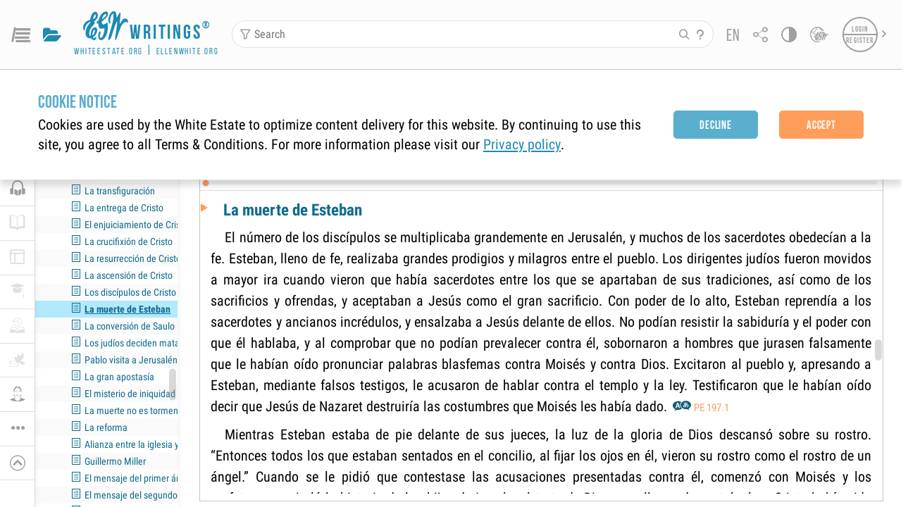

--- FILE ---
content_type: text/css; charset=UTF-8
request_url: https://egwwritings.org/fonts/stylesheet.css?v=1.3.466
body_size: 1545
content:
/* cyrillic-ext */
@font-face {
	font-family: 'Merriweather';
	font-style: italic;
	font-weight: 400;
	font-display: swap;
	src: url(u-4m0qyriQwlOrhSvowK_l5-eRZDf-LVrPHpBXw.woff2) format('woff2');
	unicode-range: U+0460-052F, U+1C80-1C88, U+20B4, U+2DE0-2DFF, U+A640-A69F, U+FE2E-FE2F;
}
/* cyrillic */
@font-face {
	font-family: 'Merriweather';
	font-style: italic;
	font-weight: 400;
	font-display: swap;
	src: url(u-4m0qyriQwlOrhSvowK_l5-eRZKf-LVrPHpBXw.woff2) format('woff2');
	unicode-range: U+0301, U+0400-045F, U+0490-0491, U+04B0-04B1, U+2116;
}
/* vietnamese */
@font-face {
	font-family: 'Merriweather';
	font-style: italic;
	font-weight: 400;
	font-display: swap;
	src: url(u-4m0qyriQwlOrhSvowK_l5-eRZBf-LVrPHpBXw.woff2) format('woff2');
	unicode-range: U+0102-0103, U+0110-0111, U+0128-0129, U+0168-0169, U+01A0-01A1, U+01AF-01B0, U+1EA0-1EF9, U+20AB;
}
/* latin-ext */
@font-face {
	font-family: 'Merriweather';
	font-style: italic;
	font-weight: 400;
	font-display: swap;
	src: url(u-4m0qyriQwlOrhSvowK_l5-eRZAf-LVrPHpBXw.woff2) format('woff2');
	unicode-range: U+0100-024F, U+0259, U+1E00-1EFF, U+2020, U+20A0-20AB, U+20AD-20CF, U+2113, U+2C60-2C7F, U+A720-A7FF;
}
/* latin */
@font-face {
	font-family: 'Merriweather';
	font-style: italic;
	font-weight: 400;
	font-display: swap;
	src: url(u-4m0qyriQwlOrhSvowK_l5-eRZOf-LVrPHp.woff2) format('woff2');
	unicode-range: U+0000-00FF, U+0131, U+0152-0153, U+02BB-02BC, U+02C6, U+02DA, U+02DC, U+2000-206F, U+2074, U+20AC, U+2122, U+2191, U+2193, U+2212, U+2215, U+FEFF, U+FFFD;
}
/* cyrillic-ext */
@font-face {
	font-family: 'Merriweather';
	font-style: italic;
	font-weight: 700;
	font-display: swap;
	src: url(u-4l0qyriQwlOrhSvowK_l5-eR71Wvf1jvzDP3WGO5g.woff2) format('woff2');
	unicode-range: U+0460-052F, U+1C80-1C88, U+20B4, U+2DE0-2DFF, U+A640-A69F, U+FE2E-FE2F;
}
/* cyrillic */
@font-face {
	font-family: 'Merriweather';
	font-style: italic;
	font-weight: 700;
	font-display: swap;
	src: url(u-4l0qyriQwlOrhSvowK_l5-eR71Wvf8jvzDP3WGO5g.woff2) format('woff2');
	unicode-range: U+0301, U+0400-045F, U+0490-0491, U+04B0-04B1, U+2116;
}
/* vietnamese */
@font-face {
	font-family: 'Merriweather';
	font-style: italic;
	font-weight: 700;
	font-display: swap;
	src: url(u-4l0qyriQwlOrhSvowK_l5-eR71Wvf3jvzDP3WGO5g.woff2) format('woff2');
	unicode-range: U+0102-0103, U+0110-0111, U+0128-0129, U+0168-0169, U+01A0-01A1, U+01AF-01B0, U+1EA0-1EF9, U+20AB;
}
/* latin-ext */
@font-face {
	font-family: 'Merriweather';
	font-style: italic;
	font-weight: 700;
	font-display: swap;
	src: url(u-4l0qyriQwlOrhSvowK_l5-eR71Wvf2jvzDP3WGO5g.woff2) format('woff2');
	unicode-range: U+0100-024F, U+0259, U+1E00-1EFF, U+2020, U+20A0-20AB, U+20AD-20CF, U+2113, U+2C60-2C7F, U+A720-A7FF;
}
/* latin */
@font-face {
	font-family: 'Merriweather';
	font-style: italic;
	font-weight: 700;
	font-display: swap;
	src: url(u-4l0qyriQwlOrhSvowK_l5-eR71Wvf4jvzDP3WG.woff2) format('woff2');
	unicode-range: U+0000-00FF, U+0131, U+0152-0153, U+02BB-02BC, U+02C6, U+02DA, U+02DC, U+2000-206F, U+2074, U+20AC, U+2122, U+2191, U+2193, U+2212, U+2215, U+FEFF, U+FFFD;
}
/* cyrillic-ext */
@font-face {
	font-family: 'Merriweather';
	font-style: normal;
	font-weight: 400;
	font-display: swap;
	src: url(u-440qyriQwlOrhSvowK_l5-cSZMdeX3rsHo.woff2) format('woff2');
	unicode-range: U+0460-052F, U+1C80-1C88, U+20B4, U+2DE0-2DFF, U+A640-A69F, U+FE2E-FE2F;
}
/* cyrillic */
@font-face {
	font-family: 'Merriweather';
	font-style: normal;
	font-weight: 400;
	font-display: swap;
	src: url(u-440qyriQwlOrhSvowK_l5-eCZMdeX3rsHo.woff2) format('woff2');
	unicode-range: U+0301, U+0400-045F, U+0490-0491, U+04B0-04B1, U+2116;
}
/* vietnamese */
@font-face {
	font-family: 'Merriweather';
	font-style: normal;
	font-weight: 400;
	font-display: swap;
	src: url(u-440qyriQwlOrhSvowK_l5-cyZMdeX3rsHo.woff2) format('woff2');
	unicode-range: U+0102-0103, U+0110-0111, U+0128-0129, U+0168-0169, U+01A0-01A1, U+01AF-01B0, U+1EA0-1EF9, U+20AB;
}
/* latin-ext */
@font-face {
	font-family: 'Merriweather';
	font-style: normal;
	font-weight: 400;
	font-display: swap;
	src: url(u-440qyriQwlOrhSvowK_l5-ciZMdeX3rsHo.woff2) format('woff2');
	unicode-range: U+0100-024F, U+0259, U+1E00-1EFF, U+2020, U+20A0-20AB, U+20AD-20CF, U+2113, U+2C60-2C7F, U+A720-A7FF;
}
/* latin */
@font-face {
	font-family: 'Merriweather';
	font-style: normal;
	font-weight: 400;
	font-display: swap;
	src: url(u-440qyriQwlOrhSvowK_l5-fCZMdeX3rg.woff2) format('woff2');
	unicode-range: U+0000-00FF, U+0131, U+0152-0153, U+02BB-02BC, U+02C6, U+02DA, U+02DC, U+2000-206F, U+2074, U+20AC, U+2122, U+2191, U+2193, U+2212, U+2215, U+FEFF, U+FFFD;
}
/* cyrillic-ext */
@font-face {
	font-family: 'Noto Sans';
	font-style: normal;
	font-weight: 400;
	font-display: swap;
	src: url(o-0IIpQlx3QUlC5A4PNr6DRASf6M7VBj.woff2) format('woff2');
	unicode-range: U+0460-052F, U+1C80-1C88, U+20B4, U+2DE0-2DFF, U+A640-A69F, U+FE2E-FE2F;
}
/* cyrillic */
@font-face {
	font-family: 'Noto Sans';
	font-style: normal;
	font-weight: 400;
	font-display: swap;
	src: url(o-0IIpQlx3QUlC5A4PNr4TRASf6M7VBj.woff2) format('woff2');
	unicode-range: U+0301, U+0400-045F, U+0490-0491, U+04B0-04B1, U+2116;
}
/* devanagari */
@font-face {
	font-family: 'Noto Sans';
	font-style: normal;
	font-weight: 400;
	font-display: swap;
	src: url(o-0IIpQlx3QUlC5A4PNr5DRASf6M7VBj.woff2) format('woff2');
	unicode-range: U+0900-097F, U+1CD0-1CF6, U+1CF8-1CF9, U+200C-200D, U+20A8, U+20B9, U+25CC, U+A830-A839, U+A8E0-A8FB;
}
/* greek-ext */
@font-face {
	font-family: 'Noto Sans';
	font-style: normal;
	font-weight: 400;
	font-display: swap;
	src: url(o-0IIpQlx3QUlC5A4PNr6TRASf6M7VBj.woff2) format('woff2');
	unicode-range: U+1F00-1FFF;
}
/* greek */
@font-face {
	font-family: 'Noto Sans';
	font-style: normal;
	font-weight: 400;
	font-display: swap;
	src: url(o-0IIpQlx3QUlC5A4PNr5jRASf6M7VBj.woff2) format('woff2');
	unicode-range: U+0370-03FF;
}
/* vietnamese */
@font-face {
	font-family: 'Noto Sans';
	font-style: normal;
	font-weight: 400;
	font-display: swap;
	src: url(o-0IIpQlx3QUlC5A4PNr6jRASf6M7VBj.woff2) format('woff2');
	unicode-range: U+0102-0103, U+0110-0111, U+0128-0129, U+0168-0169, U+01A0-01A1, U+01AF-01B0, U+1EA0-1EF9, U+20AB;
}
/* latin-ext */
@font-face {
	font-family: 'Noto Sans';
	font-style: normal;
	font-weight: 400;
	font-display: swap;
	src: url(o-0IIpQlx3QUlC5A4PNr6zRASf6M7VBj.woff2) format('woff2');
	unicode-range: U+0100-024F, U+0259, U+1E00-1EFF, U+2020, U+20A0-20AB, U+20AD-20CF, U+2113, U+2C60-2C7F, U+A720-A7FF;
}
/* latin */
@font-face {
	font-family: 'Noto Sans';
	font-style: normal;
	font-weight: 400;
	font-display: swap;
	src: url(o-0IIpQlx3QUlC5A4PNr5TRASf6M7Q.woff2) format('woff2');
	unicode-range: U+0000-00FF, U+0131, U+0152-0153, U+02BB-02BC, U+02C6, U+02DA, U+02DC, U+2000-206F, U+2074, U+20AC, U+2122, U+2191, U+2193, U+2212, U+2215, U+FEFF, U+FFFD;
}
/* cyrillic-ext */
@font-face {
	font-family: 'Noto Sans';
	font-style: normal;
	font-weight: 700;
	font-display: swap;
	src: url(o-0NIpQlx3QUlC5A4PNjXhFVadyBx2pqPIif.woff2) format('woff2');
	unicode-range: U+0460-052F, U+1C80-1C88, U+20B4, U+2DE0-2DFF, U+A640-A69F, U+FE2E-FE2F;
}
/* cyrillic */
@font-face {
	font-family: 'Noto Sans';
	font-style: normal;
	font-weight: 700;
	font-display: swap;
	src: url(o-0NIpQlx3QUlC5A4PNjXhFVYNyBx2pqPIif.woff2) format('woff2');
	unicode-range: U+0301, U+0400-045F, U+0490-0491, U+04B0-04B1, U+2116;
}
/* devanagari */
@font-face {
	font-family: 'Noto Sans';
	font-style: normal;
	font-weight: 700;
	font-display: swap;
	src: url(o-0NIpQlx3QUlC5A4PNjXhFVZdyBx2pqPIif.woff2) format('woff2');
	unicode-range: U+0900-097F, U+1CD0-1CF6, U+1CF8-1CF9, U+200C-200D, U+20A8, U+20B9, U+25CC, U+A830-A839, U+A8E0-A8FB;
}
/* greek-ext */
@font-face {
	font-family: 'Noto Sans';
	font-style: normal;
	font-weight: 700;
	font-display: swap;
	src: url(o-0NIpQlx3QUlC5A4PNjXhFVaNyBx2pqPIif.woff2) format('woff2');
	unicode-range: U+1F00-1FFF;
}
/* greek */
@font-face {
	font-family: 'Noto Sans';
	font-style: normal;
	font-weight: 700;
	font-display: swap;
	src: url(o-0NIpQlx3QUlC5A4PNjXhFVZ9yBx2pqPIif.woff2) format('woff2');
	unicode-range: U+0370-03FF;
}
/* vietnamese */
@font-face {
	font-family: 'Noto Sans';
	font-style: normal;
	font-weight: 700;
	font-display: swap;
	src: url(o-0NIpQlx3QUlC5A4PNjXhFVa9yBx2pqPIif.woff2) format('woff2');
	unicode-range: U+0102-0103, U+0110-0111, U+0128-0129, U+0168-0169, U+01A0-01A1, U+01AF-01B0, U+1EA0-1EF9, U+20AB;
}
/* latin-ext */
@font-face {
	font-family: 'Noto Sans';
	font-style: normal;
	font-weight: 700;
	font-display: swap;
	src: url(o-0NIpQlx3QUlC5A4PNjXhFVatyBx2pqPIif.woff2) format('woff2');
	unicode-range: U+0100-024F, U+0259, U+1E00-1EFF, U+2020, U+20A0-20AB, U+20AD-20CF, U+2113, U+2C60-2C7F, U+A720-A7FF;
}
/* latin */
@font-face {
	font-family: 'Noto Sans';
	font-style: normal;
	font-weight: 700;
	font-display: swap;
	src: url(o-0NIpQlx3QUlC5A4PNjXhFVZNyBx2pqPA.woff2) format('woff2');
	unicode-range: U+0000-00FF, U+0131, U+0152-0153, U+02BB-02BC, U+02C6, U+02DA, U+02DC, U+2000-206F, U+2074, U+20AC, U+2122, U+2191, U+2193, U+2212, U+2215, U+FEFF, U+FFFD;
}
/* cyrillic-ext */
@font-face {
	font-family: 'Noto Serif';
	font-style: normal;
	font-weight: 400;
	font-display: swap;
	src: url(ga6Iaw1J5X9T9RW6j9bNfFoWaDq8fMVxMw.woff2) format('woff2');
	unicode-range: U+0460-052F, U+1C80-1C88, U+20B4, U+2DE0-2DFF, U+A640-A69F, U+FE2E-FE2F;
}
/* cyrillic */
@font-face {
	font-family: 'Noto Serif';
	font-style: normal;
	font-weight: 400;
	font-display: swap;
	src: url(ga6Iaw1J5X9T9RW6j9bNfFMWaDq8fMVxMw.woff2) format('woff2');
	unicode-range: U+0301, U+0400-045F, U+0490-0491, U+04B0-04B1, U+2116;
}
/* greek-ext */
@font-face {
	font-family: 'Noto Serif';
	font-style: normal;
	font-weight: 400;
	font-display: swap;
	src: url(ga6Iaw1J5X9T9RW6j9bNfFsWaDq8fMVxMw.woff2) format('woff2');
	unicode-range: U+1F00-1FFF;
}
/* greek */
@font-face {
	font-family: 'Noto Serif';
	font-style: normal;
	font-weight: 400;
	font-display: swap;
	src: url(ga6Iaw1J5X9T9RW6j9bNfFQWaDq8fMVxMw.woff2) format('woff2');
	unicode-range: U+0370-03FF;
}
/* vietnamese */
@font-face {
	font-family: 'Noto Serif';
	font-style: normal;
	font-weight: 400;
	font-display: swap;
	src: url(ga6Iaw1J5X9T9RW6j9bNfFgWaDq8fMVxMw.woff2) format('woff2');
	unicode-range: U+0102-0103, U+0110-0111, U+0128-0129, U+0168-0169, U+01A0-01A1, U+01AF-01B0, U+1EA0-1EF9, U+20AB;
}
/* latin-ext */
@font-face {
	font-family: 'Noto Serif';
	font-style: normal;
	font-weight: 400;
	font-display: swap;
	src: url(ga6Iaw1J5X9T9RW6j9bNfFkWaDq8fMVxMw.woff2) format('woff2');
	unicode-range: U+0100-024F, U+0259, U+1E00-1EFF, U+2020, U+20A0-20AB, U+20AD-20CF, U+2113, U+2C60-2C7F, U+A720-A7FF;
}
/* latin */
@font-face {
	font-family: 'Noto Serif';
	font-style: normal;
	font-weight: 400;
	font-display: swap;
	src: url(ga6Iaw1J5X9T9RW6j9bNfFcWaDq8fMU.woff2) format('woff2');
	unicode-range: U+0000-00FF, U+0131, U+0152-0153, U+02BB-02BC, U+02C6, U+02DA, U+02DC, U+2000-206F, U+2074, U+20AC, U+2122, U+2191, U+2193, U+2212, U+2215, U+FEFF, U+FFFD;
}
/* cyrillic-ext */
@font-face {
	font-family: 'Noto Serif';
	font-style: normal;
	font-weight: 700;
	font-display: swap;
	src: url(ga6Law1J5X9T9RW6j9bNdOwzfRqece9LOocoDg.woff2) format('woff2');
	unicode-range: U+0460-052F, U+1C80-1C88, U+20B4, U+2DE0-2DFF, U+A640-A69F, U+FE2E-FE2F;
}
/* cyrillic */
@font-face {
	font-family: 'Noto Serif';
	font-style: normal;
	font-weight: 700;
	font-display: swap;
	src: url(ga6Law1J5X9T9RW6j9bNdOwzfROece9LOocoDg.woff2) format('woff2');
	unicode-range: U+0301, U+0400-045F, U+0490-0491, U+04B0-04B1, U+2116;
}
/* greek-ext */
@font-face {
	font-family: 'Noto Serif';
	font-style: normal;
	font-weight: 700;
	font-display: swap;
	src: url(ga6Law1J5X9T9RW6j9bNdOwzfRuece9LOocoDg.woff2) format('woff2');
	unicode-range: U+1F00-1FFF;
}
/* greek */
@font-face {
	font-family: 'Noto Serif';
	font-style: normal;
	font-weight: 700;
	font-display: swap;
	src: url(ga6Law1J5X9T9RW6j9bNdOwzfRSece9LOocoDg.woff2) format('woff2');
	unicode-range: U+0370-03FF;
}
/* vietnamese */
@font-face {
	font-family: 'Noto Serif';
	font-style: normal;
	font-weight: 700;
	font-display: swap;
	src: url(ga6Law1J5X9T9RW6j9bNdOwzfRiece9LOocoDg.woff2) format('woff2');
	unicode-range: U+0102-0103, U+0110-0111, U+0128-0129, U+0168-0169, U+01A0-01A1, U+01AF-01B0, U+1EA0-1EF9, U+20AB;
}
/* latin-ext */
@font-face {
	font-family: 'Noto Serif';
	font-style: normal;
	font-weight: 700;
	font-display: swap;
	src: url(ga6Law1J5X9T9RW6j9bNdOwzfRmece9LOocoDg.woff2) format('woff2');
	unicode-range: U+0100-024F, U+0259, U+1E00-1EFF, U+2020, U+20A0-20AB, U+20AD-20CF, U+2113, U+2C60-2C7F, U+A720-A7FF;
}
/* latin */
@font-face {
	font-family: 'Noto Serif';
	font-style: normal;
	font-weight: 700;
	font-display: swap;
	src: url(ga6Law1J5X9T9RW6j9bNdOwzfReece9LOoc.woff2) format('woff2');
	unicode-range: U+0000-00FF, U+0131, U+0152-0153, U+02BB-02BC, U+02C6, U+02DA, U+02DC, U+2000-206F, U+2074, U+20AC, U+2122, U+2191, U+2193, U+2212, U+2215, U+FEFF, U+FFFD;
}
/* cyrillic-ext */
@font-face {
	font-family: 'Roboto';
	font-style: italic;
	font-weight: 400;
	font-display: swap;
	src: url(KFOkCnqEu92Fr1Mu51xFIzIXKMnyrYk.woff2) format('woff2');
	unicode-range: U+0460-052F, U+1C80-1C88, U+20B4, U+2DE0-2DFF, U+A640-A69F, U+FE2E-FE2F;
}
/* cyrillic */
@font-face {
	font-family: 'Roboto';
	font-style: italic;
	font-weight: 400;
	font-display: swap;
	src: url(KFOkCnqEu92Fr1Mu51xMIzIXKMnyrYk.woff2) format('woff2');
	unicode-range: U+0301, U+0400-045F, U+0490-0491, U+04B0-04B1, U+2116;
}
/* greek-ext */
@font-face {
	font-family: 'Roboto';
	font-style: italic;
	font-weight: 400;
	font-display: swap;
	src: url(KFOkCnqEu92Fr1Mu51xEIzIXKMnyrYk.woff2) format('woff2');
	unicode-range: U+1F00-1FFF;
}
/* greek */
@font-face {
	font-family: 'Roboto';
	font-style: italic;
	font-weight: 400;
	font-display: swap;
	src: url(KFOkCnqEu92Fr1Mu51xLIzIXKMnyrYk.woff2) format('woff2');
	unicode-range: U+0370-03FF;
}
/* vietnamese */
@font-face {
	font-family: 'Roboto';
	font-style: italic;
	font-weight: 400;
	font-display: swap;
	src: url(KFOkCnqEu92Fr1Mu51xHIzIXKMnyrYk.woff2) format('woff2');
	unicode-range: U+0102-0103, U+0110-0111, U+0128-0129, U+0168-0169, U+01A0-01A1, U+01AF-01B0, U+1EA0-1EF9, U+20AB;
}
/* latin-ext */
@font-face {
	font-family: 'Roboto';
	font-style: italic;
	font-weight: 400;
	font-display: swap;
	src: url(KFOkCnqEu92Fr1Mu51xGIzIXKMnyrYk.woff2) format('woff2');
	unicode-range: U+0100-024F, U+0259, U+1E00-1EFF, U+2020, U+20A0-20AB, U+20AD-20CF, U+2113, U+2C60-2C7F, U+A720-A7FF;
}
/* latin */
@font-face {
	font-family: 'Roboto';
	font-style: italic;
	font-weight: 400;
	font-display: swap;
	src: url(KFOkCnqEu92Fr1Mu51xIIzIXKMny.woff2) format('woff2');
	unicode-range: U+0000-00FF, U+0131, U+0152-0153, U+02BB-02BC, U+02C6, U+02DA, U+02DC, U+2000-206F, U+2074, U+20AC, U+2122, U+2191, U+2193, U+2212, U+2215, U+FEFF, U+FFFD;
}
/* cyrillic-ext */
@font-face {
	font-family: 'Roboto';
	font-style: italic;
	font-weight: 700;
	font-display: swap;
	src: url(KFOjCnqEu92Fr1Mu51TzBic3CsTYl4BOQ3o.woff2) format('woff2');
	unicode-range: U+0460-052F, U+1C80-1C88, U+20B4, U+2DE0-2DFF, U+A640-A69F, U+FE2E-FE2F;
}
/* cyrillic */
@font-face {
	font-family: 'Roboto';
	font-style: italic;
	font-weight: 700;
	font-display: swap;
	src: url(KFOjCnqEu92Fr1Mu51TzBic-CsTYl4BOQ3o.woff2) format('woff2');
	unicode-range: U+0301, U+0400-045F, U+0490-0491, U+04B0-04B1, U+2116;
}
/* greek-ext */
@font-face {
	font-family: 'Roboto';
	font-style: italic;
	font-weight: 700;
	font-display: swap;
	src: url(KFOjCnqEu92Fr1Mu51TzBic2CsTYl4BOQ3o.woff2) format('woff2');
	unicode-range: U+1F00-1FFF;
}
/* greek */
@font-face {
	font-family: 'Roboto';
	font-style: italic;
	font-weight: 700;
	font-display: swap;
	src: url(KFOjCnqEu92Fr1Mu51TzBic5CsTYl4BOQ3o.woff2) format('woff2');
	unicode-range: U+0370-03FF;
}
/* vietnamese */
@font-face {
	font-family: 'Roboto';
	font-style: italic;
	font-weight: 700;
	font-display: swap;
	src: url(KFOjCnqEu92Fr1Mu51TzBic1CsTYl4BOQ3o.woff2) format('woff2');
	unicode-range: U+0102-0103, U+0110-0111, U+0128-0129, U+0168-0169, U+01A0-01A1, U+01AF-01B0, U+1EA0-1EF9, U+20AB;
}
/* latin-ext */
@font-face {
	font-family: 'Roboto';
	font-style: italic;
	font-weight: 700;
	font-display: swap;
	src: url(KFOjCnqEu92Fr1Mu51TzBic0CsTYl4BOQ3o.woff2) format('woff2');
	unicode-range: U+0100-024F, U+0259, U+1E00-1EFF, U+2020, U+20A0-20AB, U+20AD-20CF, U+2113, U+2C60-2C7F, U+A720-A7FF;
}
/* latin */
@font-face {
	font-family: 'Roboto';
	font-style: italic;
	font-weight: 700;
	font-display: swap;
	src: url(KFOjCnqEu92Fr1Mu51TzBic6CsTYl4BO.woff2) format('woff2');
	unicode-range: U+0000-00FF, U+0131, U+0152-0153, U+02BB-02BC, U+02C6, U+02DA, U+02DC, U+2000-206F, U+2074, U+20AC, U+2122, U+2191, U+2193, U+2212, U+2215, U+FEFF, U+FFFD;
}
/* cyrillic-ext */
@font-face {
	font-family: 'Roboto';
	font-style: normal;
	font-weight: 400;
	font-display: swap;
	src: url(KFOmCnqEu92Fr1Mu72xKKTU1Kvnz.woff2) format('woff2');
	unicode-range: U+0460-052F, U+1C80-1C88, U+20B4, U+2DE0-2DFF, U+A640-A69F, U+FE2E-FE2F;
}
/* cyrillic */
@font-face {
	font-family: 'Roboto';
	font-style: normal;
	font-weight: 400;
	font-display: swap;
	src: url(KFOmCnqEu92Fr1Mu5mxKKTU1Kvnz.woff2) format('woff2');
	unicode-range: U+0301, U+0400-045F, U+0490-0491, U+04B0-04B1, U+2116;
}
/* greek-ext */
@font-face {
	font-family: 'Roboto';
	font-style: normal;
	font-weight: 400;
	font-display: swap;
	src: url(KFOmCnqEu92Fr1Mu7mxKKTU1Kvnz.woff2) format('woff2');
	unicode-range: U+1F00-1FFF;
}
/* greek */
@font-face {
	font-family: 'Roboto';
	font-style: normal;
	font-weight: 400;
	font-display: swap;
	src: url(KFOmCnqEu92Fr1Mu4WxKKTU1Kvnz.woff2) format('woff2');
	unicode-range: U+0370-03FF;
}
/* vietnamese */
@font-face {
	font-family: 'Roboto';
	font-style: normal;
	font-weight: 400;
	font-display: swap;
	src: url(KFOmCnqEu92Fr1Mu7WxKKTU1Kvnz.woff2) format('woff2');
	unicode-range: U+0102-0103, U+0110-0111, U+0128-0129, U+0168-0169, U+01A0-01A1, U+01AF-01B0, U+1EA0-1EF9, U+20AB;
}
/* latin-ext */
@font-face {
	font-family: 'Roboto';
	font-style: normal;
	font-weight: 400;
	font-display: swap;
	src: url(KFOmCnqEu92Fr1Mu7GxKKTU1Kvnz.woff2) format('woff2');
	unicode-range: U+0100-024F, U+0259, U+1E00-1EFF, U+2020, U+20A0-20AB, U+20AD-20CF, U+2113, U+2C60-2C7F, U+A720-A7FF;
}
/* latin */
@font-face {
	font-family: 'Roboto';
	font-style: normal;
	font-weight: 400;
	font-display: swap;
	src: url(KFOmCnqEu92Fr1Mu4mxKKTU1Kg.woff2) format('woff2');
	unicode-range: U+0000-00FF, U+0131, U+0152-0153, U+02BB-02BC, U+02C6, U+02DA, U+02DC, U+2000-206F, U+2074, U+20AC, U+2122, U+2191, U+2193, U+2212, U+2215, U+FEFF, U+FFFD;
}
/* cyrillic-ext */
@font-face {
	font-family: 'Roboto';
	font-style: normal;
	font-weight: 700;
	font-display: swap;
	src: url(KFOlCnqEu92Fr1MmWUlfCRc4AMP6lbBP.woff2) format('woff2');
	unicode-range: U+0460-052F, U+1C80-1C88, U+20B4, U+2DE0-2DFF, U+A640-A69F, U+FE2E-FE2F;
}
/* cyrillic */
@font-face {
	font-family: 'Roboto';
	font-style: normal;
	font-weight: 700;
	font-display: swap;
	src: url(KFOlCnqEu92Fr1MmWUlfABc4AMP6lbBP.woff2) format('woff2');
	unicode-range: U+0301, U+0400-045F, U+0490-0491, U+04B0-04B1, U+2116;
}
/* greek-ext */
@font-face {
	font-family: 'Roboto';
	font-style: normal;
	font-weight: 700;
	font-display: swap;
	src: url(KFOlCnqEu92Fr1MmWUlfCBc4AMP6lbBP.woff2) format('woff2');
	unicode-range: U+1F00-1FFF;
}
/* greek */
@font-face {
	font-family: 'Roboto';
	font-style: normal;
	font-weight: 700;
	font-display: swap;
	src: url(KFOlCnqEu92Fr1MmWUlfBxc4AMP6lbBP.woff2) format('woff2');
	unicode-range: U+0370-03FF;
}
/* vietnamese */
@font-face {
	font-family: 'Roboto';
	font-style: normal;
	font-weight: 700;
	font-display: swap;
	src: url(KFOlCnqEu92Fr1MmWUlfCxc4AMP6lbBP.woff2) format('woff2');
	unicode-range: U+0102-0103, U+0110-0111, U+0128-0129, U+0168-0169, U+01A0-01A1, U+01AF-01B0, U+1EA0-1EF9, U+20AB;
}
/* latin-ext */
@font-face {
	font-family: 'Roboto';
	font-style: normal;
	font-weight: 700;
	font-display: swap;
	src: url(KFOlCnqEu92Fr1MmWUlfChc4AMP6lbBP.woff2) format('woff2');
	unicode-range: U+0100-024F, U+0259, U+1E00-1EFF, U+2020, U+20A0-20AB, U+20AD-20CF, U+2113, U+2C60-2C7F, U+A720-A7FF;
}
/* latin */
@font-face {
	font-family: 'Roboto';
	font-style: normal;
	font-weight: 700;
	font-display: swap;
	src: url(KFOlCnqEu92Fr1MmWUlfBBc4AMP6lQ.woff2) format('woff2');
	unicode-range: U+0000-00FF, U+0131, U+0152-0153, U+02BB-02BC, U+02C6, U+02DA, U+02DC, U+2000-206F, U+2074, U+20AC, U+2122, U+2191, U+2193, U+2212, U+2215, U+FEFF, U+FFFD;
}
/* cyrillic-ext */
@font-face {
	font-family: 'Roboto Condensed';
	font-style: normal;
	font-weight: 400;
	font-display: swap;
	src: url(ieVl2ZhZI2eCN5jzbjEETS9weq8-19-7DQk6YvNkeg.woff2) format('woff2');
	unicode-range: U+0460-052F, U+1C80-1C88, U+20B4, U+2DE0-2DFF, U+A640-A69F, U+FE2E-FE2F;
}
/* cyrillic */
@font-face {
	font-family: 'Roboto Condensed';
	font-style: normal;
	font-weight: 400;
	font-display: swap;
	src: url(ieVl2ZhZI2eCN5jzbjEETS9weq8-19a7DQk6YvNkeg.woff2) format('woff2');
	unicode-range: U+0301, U+0400-045F, U+0490-0491, U+04B0-04B1, U+2116;
}
/* greek-ext */
@font-face {
	font-family: 'Roboto Condensed';
	font-style: normal;
	font-weight: 400;
	font-display: swap;
	src: url(ieVl2ZhZI2eCN5jzbjEETS9weq8-1967DQk6YvNkeg.woff2) format('woff2');
	unicode-range: U+1F00-1FFF;
}
/* greek */
@font-face {
	font-family: 'Roboto Condensed';
	font-style: normal;
	font-weight: 400;
	font-display: swap;
	src: url(ieVl2ZhZI2eCN5jzbjEETS9weq8-19G7DQk6YvNkeg.woff2) format('woff2');
	unicode-range: U+0370-03FF;
}
/* vietnamese */
@font-face {
	font-family: 'Roboto Condensed';
	font-style: normal;
	font-weight: 400;
	font-display: swap;
	src: url(ieVl2ZhZI2eCN5jzbjEETS9weq8-1927DQk6YvNkeg.woff2) format('woff2');
	unicode-range: U+0102-0103, U+0110-0111, U+0128-0129, U+0168-0169, U+01A0-01A1, U+01AF-01B0, U+1EA0-1EF9, U+20AB;
}
/* latin-ext */
@font-face {
	font-family: 'Roboto Condensed';
	font-style: normal;
	font-weight: 400;
	font-display: swap;
	src: url(ieVl2ZhZI2eCN5jzbjEETS9weq8-19y7DQk6YvNkeg.woff2) format('woff2');
	unicode-range: U+0100-024F, U+0259, U+1E00-1EFF, U+2020, U+20A0-20AB, U+20AD-20CF, U+2113, U+2C60-2C7F, U+A720-A7FF;
}
/* latin */
@font-face {
	font-family: 'Roboto Condensed';
	font-style: normal;
	font-weight: 400;
	font-display: swap;
	src: url(ieVl2ZhZI2eCN5jzbjEETS9weq8-19K7DQk6YvM.woff2) format('woff2');
	unicode-range: U+0000-00FF, U+0131, U+0152-0153, U+02BB-02BC, U+02C6, U+02DA, U+02DC, U+2000-206F, U+2074, U+20AC, U+2122, U+2191, U+2193, U+2212, U+2215, U+FEFF, U+FFFD;
}
/* cyrillic-ext */
@font-face {
	font-family: 'Roboto Condensed';
	font-style: normal;
	font-weight: 700;
	font-display: swap;
	src: url(ieVi2ZhZI2eCN5jzbjEETS9weq8-32meGCkYb9lecyVC4A.woff2) format('woff2');
	unicode-range: U+0460-052F, U+1C80-1C88, U+20B4, U+2DE0-2DFF, U+A640-A69F, U+FE2E-FE2F;
}
/* cyrillic */
@font-face {
	font-family: 'Roboto Condensed';
	font-style: normal;
	font-weight: 700;
	font-display: swap;
	src: url(ieVi2ZhZI2eCN5jzbjEETS9weq8-32meGCAYb9lecyVC4A.woff2) format('woff2');
	unicode-range: U+0301, U+0400-045F, U+0490-0491, U+04B0-04B1, U+2116;
}
/* greek-ext */
@font-face {
	font-family: 'Roboto Condensed';
	font-style: normal;
	font-weight: 700;
	font-display: swap;
	src: url(ieVi2ZhZI2eCN5jzbjEETS9weq8-32meGCgYb9lecyVC4A.woff2) format('woff2');
	unicode-range: U+1F00-1FFF;
}
/* greek */
@font-face {
	font-family: 'Roboto Condensed';
	font-style: normal;
	font-weight: 700;
	font-display: swap;
	src: url(ieVi2ZhZI2eCN5jzbjEETS9weq8-32meGCcYb9lecyVC4A.woff2) format('woff2');
	unicode-range: U+0370-03FF;
}
/* vietnamese */
@font-face {
	font-family: 'Roboto Condensed';
	font-style: normal;
	font-weight: 700;
	font-display: swap;
	src: url(ieVi2ZhZI2eCN5jzbjEETS9weq8-32meGCsYb9lecyVC4A.woff2) format('woff2');
	unicode-range: U+0102-0103, U+0110-0111, U+0128-0129, U+0168-0169, U+01A0-01A1, U+01AF-01B0, U+1EA0-1EF9, U+20AB;
}
/* latin-ext */
@font-face {
	font-family: 'Roboto Condensed';
	font-style: normal;
	font-weight: 700;
	font-display: swap;
	src: url(ieVi2ZhZI2eCN5jzbjEETS9weq8-32meGCoYb9lecyVC4A.woff2) format('woff2');
	unicode-range: U+0100-024F, U+0259, U+1E00-1EFF, U+2020, U+20A0-20AB, U+20AD-20CF, U+2113, U+2C60-2C7F, U+A720-A7FF;
}
/* latin */
@font-face {
	font-family: 'Roboto Condensed';
	font-style: normal;
	font-weight: 700;
	font-display: swap;
	src: url(ieVi2ZhZI2eCN5jzbjEETS9weq8-32meGCQYb9lecyU.woff2) format('woff2');
	unicode-range: U+0000-00FF, U+0131, U+0152-0153, U+02BB-02BC, U+02C6, U+02DA, U+02DC, U+2000-206F, U+2074, U+20AC, U+2122, U+2191, U+2193, U+2212, U+2215, U+FEFF, U+FFFD;
}
/* cyrillic-ext */
@font-face {
	font-family: 'Roboto Slab';
	font-style: normal;
	font-weight: 400;
	font-display: swap;
	src: url(BngMUXZYTXPIvIBgJJSb6ufA5qWr4xCCQ_k.woff2) format('woff2');
	unicode-range: U+0460-052F, U+1C80-1C88, U+20B4, U+2DE0-2DFF, U+A640-A69F, U+FE2E-FE2F;
}
/* cyrillic */
@font-face {
	font-family: 'Roboto Slab';
	font-style: normal;
	font-weight: 400;
	font-display: swap;
	src: url(BngMUXZYTXPIvIBgJJSb6ufJ5qWr4xCCQ_k.woff2) format('woff2');
	unicode-range: U+0301, U+0400-045F, U+0490-0491, U+04B0-04B1, U+2116;
}
/* greek-ext */
@font-face {
	font-family: 'Roboto Slab';
	font-style: normal;
	font-weight: 400;
	font-display: swap;
	src: url(BngMUXZYTXPIvIBgJJSb6ufB5qWr4xCCQ_k.woff2) format('woff2');
	unicode-range: U+1F00-1FFF;
}
/* greek */
@font-face {
	font-family: 'Roboto Slab';
	font-style: normal;
	font-weight: 400;
	font-display: swap;
	src: url(BngMUXZYTXPIvIBgJJSb6ufO5qWr4xCCQ_k.woff2) format('woff2');
	unicode-range: U+0370-03FF;
}
/* vietnamese */
@font-face {
	font-family: 'Roboto Slab';
	font-style: normal;
	font-weight: 400;
	font-display: swap;
	src: url(BngMUXZYTXPIvIBgJJSb6ufC5qWr4xCCQ_k.woff2) format('woff2');
	unicode-range: U+0102-0103, U+0110-0111, U+0128-0129, U+0168-0169, U+01A0-01A1, U+01AF-01B0, U+1EA0-1EF9, U+20AB;
}
/* latin-ext */
@font-face {
	font-family: 'Roboto Slab';
	font-style: normal;
	font-weight: 400;
	font-display: swap;
	src: url(BngMUXZYTXPIvIBgJJSb6ufD5qWr4xCCQ_k.woff2) format('woff2');
	unicode-range: U+0100-024F, U+0259, U+1E00-1EFF, U+2020, U+20A0-20AB, U+20AD-20CF, U+2113, U+2C60-2C7F, U+A720-A7FF;
}
/* latin */
@font-face {
	font-family: 'Roboto Slab';
	font-style: normal;
	font-weight: 400;
	font-display: swap;
	src: url(BngMUXZYTXPIvIBgJJSb6ufN5qWr4xCC.woff2) format('woff2');
	unicode-range: U+0000-00FF, U+0131, U+0152-0153, U+02BB-02BC, U+02C6, U+02DA, U+02DC, U+2000-206F, U+2074, U+20AC, U+2122, U+2191, U+2193, U+2212, U+2215, U+FEFF, U+FFFD;
}
/* cyrillic-ext */
@font-face {
	font-family: 'Roboto Slab';
	font-style: normal;
	font-weight: 700;
	font-display: swap;
	src: url(BngMUXZYTXPIvIBgJJSb6ufA5qWr4xCCQ_k.woff2) format('woff2');
	unicode-range: U+0460-052F, U+1C80-1C88, U+20B4, U+2DE0-2DFF, U+A640-A69F, U+FE2E-FE2F;
}
/* cyrillic */
@font-face {
	font-family: 'Roboto Slab';
	font-style: normal;
	font-weight: 700;
	font-display: swap;
	src: url(BngMUXZYTXPIvIBgJJSb6ufJ5qWr4xCCQ_k.woff2) format('woff2');
	unicode-range: U+0301, U+0400-045F, U+0490-0491, U+04B0-04B1, U+2116;
}
/* greek-ext */
@font-face {
	font-family: 'Roboto Slab';
	font-style: normal;
	font-weight: 700;
	font-display: swap;
	src: url(BngMUXZYTXPIvIBgJJSb6ufB5qWr4xCCQ_k.woff2) format('woff2');
	unicode-range: U+1F00-1FFF;
}
/* greek */
@font-face {
	font-family: 'Roboto Slab';
	font-style: normal;
	font-weight: 700;
	font-display: swap;
	src: url(BngMUXZYTXPIvIBgJJSb6ufO5qWr4xCCQ_k.woff2) format('woff2');
	unicode-range: U+0370-03FF;
}
/* vietnamese */
@font-face {
	font-family: 'Roboto Slab';
	font-style: normal;
	font-weight: 700;
	font-display: swap;
	src: url(BngMUXZYTXPIvIBgJJSb6ufC5qWr4xCCQ_k.woff2) format('woff2');
	unicode-range: U+0102-0103, U+0110-0111, U+0128-0129, U+0168-0169, U+01A0-01A1, U+01AF-01B0, U+1EA0-1EF9, U+20AB;
}
/* latin-ext */
@font-face {
	font-family: 'Roboto Slab';
	font-style: normal;
	font-weight: 700;
	font-display: swap;
	src: url(BngMUXZYTXPIvIBgJJSb6ufD5qWr4xCCQ_k.woff2) format('woff2');
	unicode-range: U+0100-024F, U+0259, U+1E00-1EFF, U+2020, U+20A0-20AB, U+20AD-20CF, U+2113, U+2C60-2C7F, U+A720-A7FF;
}
/* latin */
@font-face {
	font-family: 'Roboto Slab';
	font-style: normal;
	font-weight: 700;
	font-display: swap;
	src: url(BngMUXZYTXPIvIBgJJSb6ufN5qWr4xCC.woff2) format('woff2');
	unicode-range: U+0000-00FF, U+0131, U+0152-0153, U+02BB-02BC, U+02C6, U+02DA, U+02DC, U+2000-206F, U+2074, U+20AC, U+2122, U+2191, U+2193, U+2212, U+2215, U+FEFF, U+FFFD;
}
/* latin */
@font-face {
	font-family: 'Volkhov';
	font-style: italic;
	font-weight: 400;
	font-display: swap;
	src: url(SlGSmQieoJcKemNecTA0h1R3Qj4dYg.woff2) format('woff2');
	unicode-range: U+0000-00FF, U+0131, U+0152-0153, U+02BB-02BC, U+02C6, U+02DA, U+02DC, U+2000-206F, U+2074, U+20AC, U+2122, U+2191, U+2193, U+2212, U+2215, U+FEFF, U+FFFD;
}
/* latin */
@font-face {
	font-family: 'Volkhov';
	font-style: italic;
	font-weight: 700;
	font-display: swap;
	src: url(SlGXmQieoJcKemNecTA8PHFibxwQSAnArQ.woff2) format('woff2');
	unicode-range: U+0000-00FF, U+0131, U+0152-0153, U+02BB-02BC, U+02C6, U+02DA, U+02DC, U+2000-206F, U+2074, U+20AC, U+2122, U+2191, U+2193, U+2212, U+2215, U+FEFF, U+FFFD;
}
/* latin */
@font-face {
	font-family: 'Volkhov';
	font-style: normal;
	font-weight: 400;
	font-display: swap;
	src: url(SlGQmQieoJcKemNecTUEhV5wYDw.woff2) format('woff2');
	unicode-range: U+0000-00FF, U+0131, U+0152-0153, U+02BB-02BC, U+02C6, U+02DA, U+02DC, U+2000-206F, U+2074, U+20AC, U+2122, U+2191, U+2193, U+2212, U+2215, U+FEFF, U+FFFD;
}
/* latin */
@font-face {
	font-family: 'Volkhov';
	font-style: normal;
	font-weight: 700;
	font-display: swap;
	src: url(SlGVmQieoJcKemNeeY4hkHNSbRYXags.woff2) format('woff2');
	unicode-range: U+0000-00FF, U+0131, U+0152-0153, U+02BB-02BC, U+02C6, U+02DA, U+02DC, U+2000-206F, U+2074, U+20AC, U+2122, U+2191, U+2193, U+2212, U+2215, U+FEFF, U+FFFD;
}

@font-face {
	font-family: 'Bebas Neue';
	src: url('BebasNeueRegular.ttf') format('truetype');
	font-weight: normal;
	font-style: normal;
	font-display: swap
}

@font-face {
	font-family: 'Bebas Neue';
	src: url('BebasNeueBold.ttf') format('truetype');
	font-weight: bold;
	font-style: normal;
	font-display: swap
}

@font-face {
	font-family: 'Bebas Neue';
	src: url('BebasNeueLight.ttf') format('truetype');
	font-weight: 300;
	font-style: normal;
	font-display: swap
}